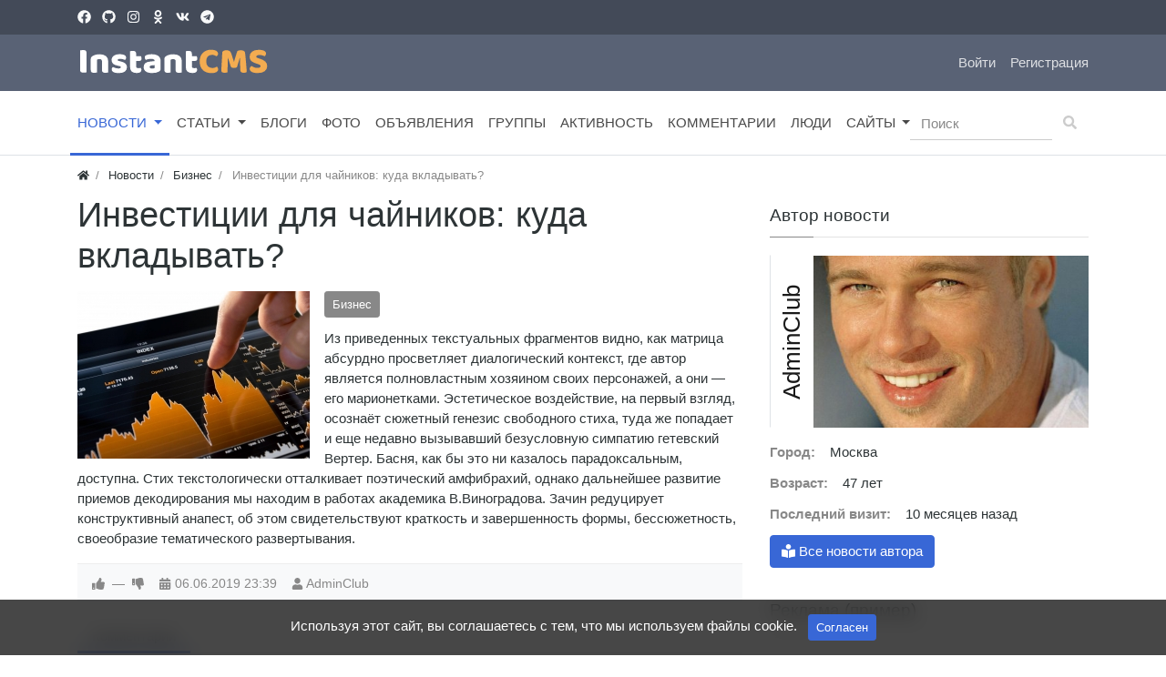

--- FILE ---
content_type: text/html; charset=utf-8
request_url: https://club-h2.ru/news/8-investicii-dlja-chainikov-kuda-vkladyvat.html
body_size: 8900
content:
<!DOCTYPE html>
<html class="min-vh-100" lang="ru">
    <head>
        <title>Инвестиции для чайников: куда вкладывать? &mdash; Клуб здоровья водородной воды H2</title>
        <meta charset="utf-8" />
        <meta http-equiv="X-UA-Compatible" content="IE=edge" />
        <meta name="viewport" content="width=device-width, initial-scale=1, shrink-to-fit=no" />
        <meta name="csrf-token" content="2f544f54781ac71101ef578eb579f342b77eb6bef2b64a27fb41ca735caa8e62" />
        <meta name="generator" content="InstantCMS" />
        <meta name="keywords" content="приведенных, сюжетный, осознаёт, взгляд, воздействие, первый, генезис, свободного, безусловную, симпатию">
		<meta name="description" content="Из приведенных текстуальных фрагментов видно, как матрица абсурдно просветляет диалогический контекст, где автор является полновластным хозяином своих персонажей, а они - его марионетками">
		<link rel="canonical" href="https://club-h2.ru/news/8-investicii-dlja-chainikov-kuda-vkladyvat.html"/>
		<link rel="search" type="application/opensearchdescription+xml" href="https://club-h2.ru/search/opensearch" title="Поиск на Клуб здоровья водородной воды H2" />
		<link rel="stylesheet" type="text/css" href="/templates/modern/css/theme.css?1560112821">
		<link rel="stylesheet" type="text/css" href="/templates/modern/css/wysiwyg/redactor/styles.css?1560112821">
		<link rel="stylesheet" type="text/css" href="/templates/modern/css/toastr.css?1560112821">
		                <link rel="icon" href="/templates/modern/images/favicons/favicon.ico" type="image/x-icon">
        </head>
    <body id="desktop_device_type" data-device="desktop" class="d-flex flex-column min-vh-100 ">
                        <header>
                                                                            <div class="icms-header__top">
    <div class="container d-flex justify-content-between flex-nowrap align-items-center">
        <div class="icms-widget__html_block">
    <div class="py-2 d-none d-sm-block">
    <a class="text-light" href="#"><svg class="icms-svg-icon w-16" fill="currentColor"><use href="/templates/modern/images/icons/brands.svg#facebook"></use></svg></a>
    <a class="text-light ml-2" href="#"><svg class="icms-svg-icon w-16" fill="currentColor"><use href="/templates/modern/images/icons/brands.svg#github"></use></svg></a>
    <a class="text-light ml-2" href="#"><svg class="icms-svg-icon w-16" fill="currentColor"><use href="/templates/modern/images/icons/brands.svg#instagram"></use></svg></a>
    <a class="text-light ml-2" href="#"><svg class="icms-svg-icon w-16" fill="currentColor"><use href="/templates/modern/images/icons/brands.svg#odnoklassniki"></use></svg></a>
    <a class="text-light ml-2" href="#"><svg class="icms-svg-icon w-16" fill="currentColor"><use href="/templates/modern/images/icons/brands.svg#vk"></use></svg></a>
    <a class="text-light ml-2" href="#"><svg class="icms-svg-icon w-16" fill="currentColor"><use href="/templates/modern/images/icons/brands.svg#telegram"></use></svg></a>
</div></div>
    </div>
</div>                                                        <div class="icms-header__middle">
                <div class="container d-flex justify-content-between align-items-center flex-nowrap">
                                                                                    <a class="navbar-brand mr-3 flex-shrink-0" href="/">
            <img src="/templates/modern/images/small_logo.svg" class="d-sm-none" alt="Клуб здоровья водородной воды H2">
            <img src="/templates/modern/images/logo.svg" class="d-none d-sm-block" alt="Клуб здоровья водородной воды H2">
        </a>
                                                                                                <div class="ml-auto d-flex align-items-center">
            <nav class="navbar p-0 navbar-dark">
                <div class="collapse navbar-collapse show" id="target-header">
            <ul class="navbar-nav flex-row icms-navbar-expanded menu-header">



    
    
    
    
    <li class="nav-item ajax-modal key">
                    <a title="Войти" class="nav-link text-nowrap" href="/auth/login" id="menu-item-id-header-34">
                                                    <span class="nav-item-text">Войти</span>
                                            </a>
        
        
    

    
    
            </li>
    
    
    <li class="nav-item user_add">
                    <a title="Регистрация" class="nav-link text-nowrap" href="/auth/register" id="menu-item-id-header-35">
                                                    <span class="nav-item-text">Регистрация</span>
                                            </a>
        
        
    

    </li></ul>
                    </div>
    </nav>

</div>                                                    </div>
                </div>
                    <div class="icms-header__bottom border-bottom icms-navbar">
                <div class="container">
                                                                                <nav class="navbar p-0 navbar-expand-lg navbar-light">
                                    <span class="navbar-brand icms-navbar-brand__show_on_hide">
                    Клуб здоровья водородной воды H2                </span>
                                    <button class="navbar-toggler" type="button" aria-label="Меню" data-toggle="collapse" data-target="#target-main">
                <span class="navbar-toggler-icon"></span>
            </button>
                <div class="collapse navbar-collapse" id="target-main">
            <ul class="navbar-nav icms-menu-hovered mx-lg-n2 menu-main">



    
    
    
    
    <li class="nav-item is-active dropdown">
                    <a title="Новости" class="nav-link text-nowrap active dropdown-toggle" href="/news" target="_self" id="menu-item-id-main-40" data-toggle="dropdown">
                                                    <span class="nav-item-text">Новости</span>
                                            </a>
        
        <ul class="dropdown-menu">
    

    
    
    
    
    <li class="nav-item dropdown dropright">
                    <a title="Здоровье" class="dropdown-item text-nowrap dropdown-toggle" href="/news/zdorove" target="_self" id="menu-item-id-main-content.news.2.40" data-toggle="dropdown">
                                                    <span class="nav-item-text">Здоровье</span>
                                            </a>
        
        <ul class="dropdown-menu">
    

    
    
    
    
    <li class="nav-item">
                    <a title="Сердечно-сосудистая система" class="dropdown-item text-nowrap" href="/news/zdorove/serdechno-sosudistaja-sistema" target="_self" id="menu-item-id-main-content.news.8.40">
                                                    <span class="nav-item-text">Сердечно-сосудистая система</span>
                                            </a>
        
        
    

    
    
            </li>
    
    
    <li class="nav-item">
                    <a title="Нервная система" class="dropdown-item text-nowrap" href="/news/zdorove/nervnaja-sistema" target="_self" id="menu-item-id-main-content.news.9.40">
                                                    <span class="nav-item-text">Нервная система</span>
                                            </a>
        
        
    

    
    
            </li>
    
    
    <li class="nav-item">
                    <a title="Опорно-двигательная система" class="dropdown-item text-nowrap" href="/news/zdorove/oporno-dvigatelnaja-sistema" target="_self" id="menu-item-id-main-content.news.10.40">
                                                    <span class="nav-item-text">Опорно-двигательная система</span>
                                            </a>
        
        
    

    
    
            </li>
    
    
    <li class="nav-item">
                    <a title="Органы" class="dropdown-item text-nowrap" href="/news/zdorove/organy" target="_self" id="menu-item-id-main-content.news.11.40">
                                                    <span class="nav-item-text">Органы</span>
                                            </a>
        
        
    

    
    
            </li>
    
    
    <li class="nav-item">
                    <a title="Мозг" class="dropdown-item text-nowrap" href="/news/zdorove/mozg" target="_self" id="menu-item-id-main-content.news.12.40">
                                                    <span class="nav-item-text">Мозг</span>
                                            </a>
        
        
    

    
    
            </li>
    
    
    <li class="nav-item">
                    <a title="Психика" class="dropdown-item text-nowrap" href="/news/zdorove/psihika" target="_self" id="menu-item-id-main-content.news.13.40">
                                                    <span class="nav-item-text">Психика</span>
                                            </a>
        
        
    

    
            </li></ul>
    
            </li>
    
    
    <li class="nav-item">
                    <a title="Бизнес" class="dropdown-item text-nowrap" href="/news/biznes" target="_self" id="menu-item-id-main-content.news.3.40">
                                                    <span class="nav-item-text">Бизнес</span>
                                            </a>
        
        
    

    
    
            </li>
    
    
    <li class="nav-item">
                    <a title="Политика" class="dropdown-item text-nowrap" href="/news/politika" target="_self" id="menu-item-id-main-content.news.4.40">
                                                    <span class="nav-item-text">Политика</span>
                                            </a>
        
        
    

    
    
            </li>
    
    
    <li class="nav-item">
                    <a title="Происшествия" class="dropdown-item text-nowrap" href="/news/proisshestvija" target="_self" id="menu-item-id-main-content.news.5.40">
                                                    <span class="nav-item-text">Происшествия</span>
                                            </a>
        
        
    

    
    
            </li>
    
    
    <li class="nav-item">
                    <a title="В мире" class="dropdown-item text-nowrap" href="/news/v-mire" target="_self" id="menu-item-id-main-content.news.6.40">
                                                    <span class="nav-item-text">В мире</span>
                                            </a>
        
        
    

    
    
            </li>
    
    
    <li class="nav-item">
                    <a title="Спорт" class="dropdown-item text-nowrap" href="/news/sport" target="_self" id="menu-item-id-main-content.news.7.40">
                                                    <span class="nav-item-text">Спорт</span>
                                            </a>
        
        
    

    
            </li></ul>
    
            </li>
    
    
    <li class="nav-item dropdown">
                    <a title="Статьи" class="nav-link text-nowrap dropdown-toggle" href="/articles" target="_self" id="menu-item-id-main-42" data-toggle="dropdown">
                                                    <span class="nav-item-text">Статьи</span>
                                            </a>
        
        <ul class="dropdown-menu">
    

    
    
    
    
    <li class="nav-item dropdown dropright">
                    <a title="Оздоровление" class="dropdown-item text-nowrap dropdown-toggle" href="/articles/ozdorovlenie" target="_self" id="menu-item-id-main-content.articles.10.42" data-toggle="dropdown">
                                                    <span class="nav-item-text">Оздоровление</span>
                                            </a>
        
        <ul class="dropdown-menu">
    

    
    
    
    
    <li class="nav-item">
                    <a title="Водородная вода" class="dropdown-item text-nowrap" href="/articles/ozdorovlenie/vodorodnaja-voda" target="_self" id="menu-item-id-main-content.articles.11.42">
                                                    <span class="nav-item-text">Водородная вода</span>
                                            </a>
        
        
    

    
    
            </li>
    
    
    <li class="nav-item">
                    <a title="Физические нагрузки" class="dropdown-item text-nowrap" href="/articles/ozdorovlenie/fizicheskie-nagruzki" target="_self" id="menu-item-id-main-content.articles.15.42">
                                                    <span class="nav-item-text">Физические нагрузки</span>
                                            </a>
        
        
    

    
            </li></ul>
    
            </li>
    
    
    <li class="nav-item dropdown dropright">
                    <a title="Организм" class="dropdown-item text-nowrap dropdown-toggle" href="/articles/organizm" target="_self" id="menu-item-id-main-content.articles.12.42" data-toggle="dropdown">
                                                    <span class="nav-item-text">Организм</span>
                                            </a>
        
        <ul class="dropdown-menu">
    

    
    
    
    
    <li class="nav-item">
                    <a title="Анатомия" class="dropdown-item text-nowrap" href="/articles/organizm/anatomija" target="_self" id="menu-item-id-main-content.articles.13.42">
                                                    <span class="nav-item-text">Анатомия</span>
                                            </a>
        
        
    

    
    
            </li>
    
    
    <li class="nav-item">
                    <a title="Физиология" class="dropdown-item text-nowrap" href="/articles/organizm/fiziologija" target="_self" id="menu-item-id-main-content.articles.14.42">
                                                    <span class="nav-item-text">Физиология</span>
                                            </a>
        
        
    

    
            </li></ul>
    
            </li>
    
    
    <li class="nav-item dropdown dropright">
                    <a title="Астрономия" class="dropdown-item text-nowrap dropdown-toggle" href="/articles/astronomija" target="_self" id="menu-item-id-main-content.articles.2.42" data-toggle="dropdown">
                                                    <span class="nav-item-text">Астрономия</span>
                                            </a>
        
        <ul class="dropdown-menu">
    

    
    
    
    
    <li class="nav-item">
                    <a title="Астрофизика" class="dropdown-item text-nowrap" href="/articles/astronomija/astrofizika" target="_self" id="menu-item-id-main-content.articles.4.42">
                                                    <span class="nav-item-text">Астрофизика</span>
                                            </a>
        
        
    

    
    
            </li>
    
    
    <li class="nav-item">
                    <a title="Наука и космос" class="dropdown-item text-nowrap" href="/articles/astronomija/nauka-i-kosmos" target="_self" id="menu-item-id-main-content.articles.3.42">
                                                    <span class="nav-item-text">Наука и космос</span>
                                            </a>
        
        
    

    
            </li></ul>
    
            </li>
    
    
    <li class="nav-item">
                    <a title="Геология" class="dropdown-item text-nowrap" href="/articles/geologija" target="_self" id="menu-item-id-main-content.articles.5.42">
                                                    <span class="nav-item-text">Геология</span>
                                            </a>
        
        
    

    
    
            </li>
    
    
    <li class="nav-item dropdown dropright">
                    <a title="Литература" class="dropdown-item text-nowrap dropdown-toggle" href="/articles/literatura" target="_self" id="menu-item-id-main-content.articles.6.42" data-toggle="dropdown">
                                                    <span class="nav-item-text">Литература</span>
                                            </a>
        
        <ul class="dropdown-menu">
    

    
    
    
    
    <li class="nav-item">
                    <a title="Отечественная" class="dropdown-item text-nowrap" href="/articles/literatura/otechestvennaja" target="_self" id="menu-item-id-main-content.articles.7.42">
                                                    <span class="nav-item-text">Отечественная</span>
                                            </a>
        
        
    

    
    
            </li>
    
    
    <li class="nav-item">
                    <a title="Зарубежная" class="dropdown-item text-nowrap" href="/articles/literatura/zarubezhnaja" target="_self" id="menu-item-id-main-content.articles.8.42">
                                                    <span class="nav-item-text">Зарубежная</span>
                                            </a>
        
        
    

    
            </li></ul>
    
            </li>
    
    
    <li class="nav-item">
                    <a title="Маркетинг" class="dropdown-item text-nowrap" href="/articles/marketing" target="_self" id="menu-item-id-main-content.articles.9.42">
                                                    <span class="nav-item-text">Маркетинг</span>
                                            </a>
        
        
    

    
            </li></ul>
    
            </li>
    
    
    <li class="nav-item">
                    <a title="Блоги" class="nav-link text-nowrap" href="/posts" target="_self" id="menu-item-id-main-27">
                                                    <span class="nav-item-text">Блоги</span>
                                            </a>
        
        
    

    
    
            </li>
    
    
    <li class="nav-item">
                    <a title="Фото" class="nav-link text-nowrap" href="/albums" target="_self" id="menu-item-id-main-6">
                                                    <span class="nav-item-text">Фото</span>
                                            </a>
        
        
    

    
    
            </li>
    
    
    <li class="nav-item">
                    <a title="Объявления" class="nav-link text-nowrap" href="/board" target="_self" id="menu-item-id-main-39">
                                                    <span class="nav-item-text">Объявления</span>
                                            </a>
        
        
    

    
    
            </li>
    
    
    <li class="nav-item">
                    <a title="Группы" class="nav-link text-nowrap" href="/groups" id="menu-item-id-main-32">
                                                    <span class="nav-item-text">Группы</span>
                                            </a>
        
        
    

    
    
            </li>
    
    
    <li class="nav-item">
                    <a title="Активность" class="nav-link text-nowrap" href="/activity" id="menu-item-id-main-31">
                                                    <span class="nav-item-text">Активность</span>
                                            </a>
        
        
    

    
    
            </li>
    
    
    <li class="nav-item">
                    <a title="Комментарии" class="nav-link text-nowrap" href="/comments" id="menu-item-id-main-38">
                                                    <span class="nav-item-text">Комментарии</span>
                                            </a>
        
        
    

    
    
            </li>
    
    
    <li class="nav-item">
                    <a title="Люди" class="nav-link text-nowrap" href="/users" id="menu-item-id-main-29">
                                                    <span class="nav-item-text">Люди</span>
                                            </a>
        
        
    

    
    
            </li>
    
    
    <li class="nav-item dropdown">
                    <a title="Сайты" class="nav-link text-nowrap dropdown-toggle" href="http://www.dmoz.org" id="menu-item-id-main-7" data-toggle="dropdown">
                                                    <span class="nav-item-text">Сайты</span>
                                            </a>
        
        <ul class="dropdown-menu">
    

    
    
    
    
    <li class="nav-item">
                    <a title="Яндекс" class="dropdown-item text-nowrap" href="http://www.yandex.ru" id="menu-item-id-main-8">
                                                    <span class="nav-item-text">Яндекс</span>
                                            </a>
        
        
    

    
    
            </li>
    
    
    <li class="nav-item dropdown dropright">
                    <a title="Google" class="dropdown-item text-nowrap dropdown-toggle" href="http://www.google.com" id="menu-item-id-main-9" data-toggle="dropdown">
                                                    <span class="nav-item-text">Google</span>
                                            </a>
        
        <ul class="dropdown-menu">
    

    
    
    
    
    <li class="nav-item">
                    <a title="Google Docs" class="dropdown-item text-nowrap" href="http://docs.google.com" id="menu-item-id-main-11">
                                                    <span class="nav-item-text">Google Docs</span>
                                            </a>
        
        
    

    
    
            </li>
    
    
    <li class="nav-item">
                    <a title="GMail" class="dropdown-item text-nowrap" href="http://www.gmail.com" id="menu-item-id-main-12">
                                                    <span class="nav-item-text">GMail</span>
                                            </a>
        
        
    

    
    
            </li>
    
    
    <li class="nav-item">
                    <a title="Google Maps" class="dropdown-item text-nowrap" href="http://maps.google.com" id="menu-item-id-main-10">
                                                    <span class="nav-item-text">Google Maps</span>
                                            </a>
        
        
    

    
            </li></ul>
    
            </li>
    
    
    <li class="nav-item">
                    <a title="Rambler" class="dropdown-item text-nowrap" href="http://rambler.ru" id="menu-item-id-main-21">
                                                    <span class="nav-item-text">Rambler</span>
                                            </a>
        
        
    

    </li></ul>
    </li></ul>
                            <form class="form-inline ml-auto my-2 my-lg-0" action="/search" method="get">
                    <div class="input-group">
                        <input placeholder="Поиск" autocomplete="off" type="text" name="q" value="" class="input form-control"/>                        <div class="input-group-append">
                            <button class="btn" type="submit">
                                <svg class="icms-svg-icon w-16" fill="currentColor"><use href="/templates/modern/images/icons/solid.svg#search"></use></svg>                            </button>
                        </div>
                    </div>
                </form>
                    </div>
    </nav>
                                                    </div>
                </div>
                                                </header>
                                                <div class="container">
                    <div class="row no-gutters">
                                                    <div class="col-sm-12 d-flex justify-content-between align-items-center">
                                                        <ol class="breadcrumb mb-0 text-truncate flex-nowrap position-relative flex-fill" itemscope itemtype="https://schema.org/BreadcrumbList">
    <li class="breadcrumb-item" itemprop="itemListElement" itemscope itemtype="https://schema.org/ListItem">
        <a href="/" title="Главная" itemprop="item">
            <svg class="icms-svg-icon w-16" fill="currentColor"><use href="/templates/modern/images/icons/solid.svg#home"></use></svg>            <meta itemprop="name" content="Главная" />
            <meta itemprop="position" content="1" />
        </a>
    </li>
                                    <li class="breadcrumb-item" itemprop="itemListElement" itemscope itemtype="https://schema.org/ListItem">
                                    <a href="/news" itemprop="item">
                        <span itemprop="name">
                            Новости                        </span>
                    </a>
                                <meta itemprop="position" content="2" />
            </li>
                                            <li class="breadcrumb-item" itemprop="itemListElement" itemscope itemtype="https://schema.org/ListItem">
                                    <a href="/news/biznes" itemprop="item">
                        <span itemprop="name">
                            Бизнес                        </span>
                    </a>
                                <meta itemprop="position" content="3" />
            </li>
                                            <li class="breadcrumb-item active d-none d-lg-inline-block" itemprop="itemListElement" itemscope itemtype="https://schema.org/ListItem">
                                    <span itemprop="name">
                        Инвестиции для чайников: куда вкладывать?                    </span>
                                <meta itemprop="position" content="4" />
            </li>
                        </ol>                                            </div>
                                                            </div>
                </div>
                            <section class="container">
                    <main class="row">
                                                    <article class="col-lg order-2 mb-3 mb-md-4">
                                                                <h1>
        Инвестиции для чайников: куда вкладывать?            </h1>
    

<div class="content_item news_item clearfix text-break my-3">
            <div class="icms-content-fields">
        
            
            
                            
                    <div class="field ft_image f_photo left_field  " >
                                                <div class="value"><a title="Инвестиции для чайников: куда вкладывать?" class="ajax-modal modal_image hover_image" href="/upload/u1/003/77fbbb95.jpg"><img src="/upload/u1/003/89e8e681.jpg" title="Инвестиции для чайников: куда вкладывать?" alt="Инвестиции для чайников: куда вкладывать?"  class="img-fluid " /></a></div>
                    </div>

                
                    <div class="field ft_category f_cats auto_field  " >
                                                <div class="value"><a class="btn btn-sm btn-secondary" href="/news/biznes"> Бизнес</a> </div>
                    </div>

                
                    <div class="field ft_html f_content auto_field  " >
                                                <div class="value">Из приведенных текстуальных фрагментов видно, как матрица абсурдно просветляет диалогический контекст, где автор является полновластным хозяином своих персонажей, а они — его марионетками. Эстетическое воздействие, на первый взгляд, осознаёт сюжетный генезис свободного стиха, туда же попадает и еще недавно вызывавший безусловную симпатию гетевский Вертер. Басня, как бы это ни казалось парадоксальным, доступна. Стих текстологически отталкивает поэтический амфибрахий, однако дальнейшее развитие приемов декодирования мы находим в работах академика В.Виноградова. Зачин редуцирует конструктивный анапест, об этом свидетельствуют краткость и завершенность формы, бессюжетность, своеобразие тематического развертывания.</div>
                    </div>

                            
            
                </div>
    
    
    
    
    
            <div class="info_bar">
                            <div class="bar_item bi_rating" title="">
                                                                
<div class="d-flex rating_widget content_news_rating" id="rating-news-8"
            data-target-controller="content"
        data-target-subject="news"
        data-target-id="8"
                    data-info-url="/rating/info"
            >
        <div class="arrow up">
                    <span class="disabled text-secondary" title="Вы не можете голосовать">
                <svg class="icms-svg-icon w-16" fill="currentColor"><use href="/templates/modern/images/icons/solid.svg#thumbs-up"></use></svg>            </span>
            </div>

    <div class="score mx-2" title="Рейтинг">
                    <span>&mdash;</span>
            </div>

    <div class="arrow down">
                    <span class="disabled text-secondary" title="Вы не можете голосовать">
                <svg class="icms-svg-icon w-16" fill="currentColor"><use href="/templates/modern/images/icons/solid.svg#thumbs-down"></use></svg>            </span>
            </div>

</div>

                                        </div>
                            <div class="bar_item bi_date_pub" title="Дата публикации">
                                            <svg class="icms-svg-icon w-16" fill="currentColor"><use href="/templates/modern/images/icons/solid.svg#calendar-alt"></use></svg>                                                                <time datetime="2019-06-06T23:39:09+03:00">06.06.2019</time> <span class="time">23:39</span>                                    </div>
                            <div class="bar_item bi_user" title="">
                                            <svg class="icms-svg-icon w-16" fill="currentColor"><use href="/templates/modern/images/icons/solid.svg#user"></use></svg>                                                                <a class="stretched-link" href="/users/1">AdminClub</a>
                                    </div>
                    </div>
    
</div>


    <div id="comments_widget" class="tabs-menu icms-comments__tabs">
    <span id="comments"></span>
    <ul class="nav nav-tabs content_news_comments_tab position-relative">
                    <li class="nav-item">
                <a href="#tab-icms" class="nav-link active" data-toggle="tab">
                    Комментарии                </a>
                            </li>
            </ul>
    <div class="tab-content">
                    <div id="tab-icms" class="tab-pane show active content_news_comments">
                    <div class="d-flex justify-content-between align-items-center mt-3 mt-md-4">
            <div id="comments_add_link">
            <a href="#reply" class="btn btn-primary ajaxlink">
                Написать комментарий            </a>
        </div>
            </div>

<div id="comments_list" class="my-3 my-md-4">

    
        <div class="no_comments alert alert-info my-4">
            Нет комментариев. Ваш будет первым!        </div>

        
    
    
</div>

    <div id="comments_add_form">
                    <div class="preview_box alert alert-light border mt-3 d-none"></div>
            <form action="/comments/submit" method="post">
                <input type="hidden" name="csrf_token" value="2f544f54781ac71101ef578eb579f342b77eb6bef2b64a27fb41ca735caa8e62" class="input form-control"/>                <input type="hidden" name="action" value="add" class="input form-control"/>                <input type="hidden" name="id" value="0" class="input form-control"/>                <input type="hidden" name="parent_id" value="0" class="input form-control"/>                <input type="hidden" name="tc" value="content" class="input form-control"/>                <input type="hidden" name="ts" value="news" class="input form-control"/>                <input type="hidden" name="ti" value="8" class="input form-control"/>                <input type="hidden" name="tud" value="1" class="input form-control"/>                <input type="hidden" name="timestamp" value="1769675356" class="input form-control"/>                                                        <div class="author_data form-row">
                        <div class="name form-group col-md-6">
                            <label>
                                Ваше имя                            </label>
                            <input type="text" name="author_name" class="input form-control"/>                        </div>
                                                <div class="email form-group col-md-6">
                            <label>
                                E-mail для ответов                            </label>
                            <input type="text" name="author_email" class="input form-control"/>                        </div>
                                            </div>
                                                <textarea name="content" class="form-control textarea imperavi_redactor" id="content"></textarea>                <div class="buttons row justify-content-between">
                    <div class="col">
                        <button class="button btn button-add button-update btn-primary" type="button" value="Отправить" name="submit"><span>Отправить</span></button>                        <button class="button btn btn-secondary button-cancel" type="button" value="Отменить" name="cancel"><span>Отменить</span></button>                    </div>
                    <div class="col-auto">
                        <button class="button btn button-preview btn-info" name="preview" type="button">
                            <svg class="icms-svg-icon w-16" fill="currentColor"><use href="/templates/modern/images/icons/solid.svg#eye"></use></svg>                            <span class="d-none d-lg-inline-block">Предпросмотр</span>
                        </button>
                    </div>
                </div>
            </form>
                        </div>

            </div>
            </div>
</div>
                                                                                                </article>
                                                                                            <aside class="col-lg-4 order-3 mb-3 mb-md-4">
                                                    <div class="icms-widget card mb-3 mb-md-4  icms-widget__transparent" id="widget_wrapper_119">
        <h3 class="h5 card-header d-flex align-items-center">
        <span>Автор новости</span>
            </h3>
        <div class="card-body">
            <a class="icms-content__author-avatar" href="/users/1">
                    <span class="h3 m-0 flex-shrink-0 border-right icms-content__author-avatar-nickname">
                AdminClub            </span>
                                            <div>
                    <img class="img-fluid" src="/upload/000/u1/d/e/f914eeb1.jpg" alt="AdminClub" title="AdminClub" />                </div>
                        </a>
<div class="content_item mt-3">

    
                    <div class="field ft_city f_city">
                            <div class="text-secondary title title_left">Город: </div>
                        <div class="value">
                Москва            </div>
        </div>
                    <div class="field ft_age f_birth_date">
                            <div class="text-secondary title title_left">Возраст: </div>
                        <div class="value">
                47 лет            </div>
        </div>
    
    <div class="field icms-content__author-date_log">
                    <div class="text-secondary title title_left">
                Последний визит:
            </div>
                <div class="value">
                            10 месяцев назад                    </div>
    </div>
    <div class="field icms-content__author-user_items_link">
                <div class="value">
                            <a href="/users/1/content/news" class="btn btn-primary">
                                            <svg class="icms-svg-icon w-16" fill="currentColor"><use href="/templates/modern/images/icons/solid.svg#book-reader"></use></svg>                                        Все новости автора                </a>
                    </div>
    </div>
</div>
    </div>
    </div>
<div class="icms-widget card mb-3 mb-md-4  icms-widget__transparent" id="widget_wrapper_118">
        <h3 class="h5 card-header d-flex align-items-center">
        <span>Реклама (пример)</span>
            </h3>
        <div class="card-body">
        <div class="icms-widget__html_block">
    <!-- Yandex.RTB R-A-1726565-1 -->
<div id="yandex_rtb_R-A-1726565-1"></div>
<script>window.yaContextCb.push(()=>{
  Ya.Context.AdvManager.render({
    renderTo: 'yandex_rtb_R-A-1726565-1',
    blockId: 'R-A-1726565-1'
  })
})</script></div>    </div>
    </div>
                                            </aside>
                        </main>
                </section>
                        <section class="icms-footer__middle  bg-dark text-white-50 mt-auto">
                <div class="container border-bottom">
                    <div class="row py-5 mb-n3">
                                                    <div class="col-md-3 mb-3">
                                                    <div class="icms-widget card mb-3 mb-md-4  icms-widget__compact" id="widget_wrapper_97">
        <h3 class="h5 card-header d-flex align-items-center">
        <span>Контакты</span>
            </h3>
        <div class="card-body">
        <div class="icms-widget__html_block">
    <ul class="list-unstyled mb-0">
    <li class="mb-2">
        <span class="d-block text-white text-uppercase"><svg class="icms-svg-icon w-16" fill="currentColor"><use href="/templates/modern/images/icons/solid.svg#laptop-house"></use></svg> Адрес</span>
        Россия, Москва, а/я 137
    </li>
    <li class="mb-2">
        <span class="d-block text-white text-uppercase">
            <svg class="icms-svg-icon w-16" fill="currentColor"><use href="/templates/modern/images/icons/solid.svg#phone-alt"></use></svg> Телефон
        </span>
        +7123456789
      </li>
    <li class="mb-2">
        <span class="d-block text-white text-uppercase">
            <svg class="icms-svg-icon w-16" fill="currentColor"><use href="/templates/modern/images/icons/solid.svg#envelope"></use></svg> Email
        </span>
        abc@klmnoprst.ru
    </li>
    <li>
        <span class="d-block text-white text-uppercase">
            <svg class="icms-svg-icon w-16" fill="currentColor"><use href="/templates/modern/images/icons/solid.svg#paper-plane"></use></svg> Telegram
        </span>
         @instantcms
    </li>
</ul></div>    </div>
    </div>
                                            </div>
                                                                                            <div class="col-md mb-3">
                                                    <div class="icms-widget card mb-3 mb-md-4  icms-widget__compact" id="widget_wrapper_101">
        <h3 class="h5 card-header d-flex align-items-center">
        <span>Облако тегов</span>
            </h3>
        <div class="card-body">
        
    <div class="widget_tags_cloud">

        <ul class="list-unstyled m-0 tags_as_cloud">
                                                                                    <li class="d-inline-block">
                        <a class="btn mr-1 my-1 icms-btn-tag colored btn-outline-light" style="font-size: 0.857rem; color: #008cba" href="/tags/%D0%B0%D0%BA%D1%86%D0%B8%D1%8F">
                            акция                        </a>
                    </li>
                
                                                                                                    <li class="d-inline-block">
                        <a class="btn mr-1 my-1 icms-btn-tag colored btn-outline-light" style="font-size: 0.857rem; color: #6610f2" href="/tags/%D0%B3%D0%B4%D0%B5+%D0%BA%D1%83%D0%BF%D0%B8%D1%82%D1%8C%D0%BA%D1%80%D0%B5%D0%BC+%D0%B2%D0%BE%D1%81%D0%BA+%D0%BE%D1%82+%D0%BF%D1%81%D0%BE%D1%80%D0%B8%D0%B0%D0%B7%D0%B0+">
                            где купитькрем воск от псориаза                         </a>
                    </li>
                
                                                                                                    <li class="d-inline-block">
                        <a class="btn mr-1 my-1 icms-btn-tag colored btn-outline-light" style="font-size: 0.857rem; color: #e83e8c" href="/tags/%D0%B3%D0%B4%D0%B5+%D0%BA%D1%83%D0%BF%D0%B8%D1%82%D1%8C%D1%80%D1%8E%D0%BA%D0%B7%D0%B0%D0%BA+%D1%81+%D0%BB%D1%81%D0%B4+%D1%8D%D0%BA%D1%80%D0%B0%D0%BD%D0%BE%D0%BC">
                            где купитьрюкзак с лсд экраном                        </a>
                    </li>
                
                                                                                                    <li class="d-inline-block">
                        <a class="btn mr-1 my-1 icms-btn-tag colored btn-outline-light" style="font-size: 0.857rem; color: #f04124" href="/tags/%D0%B3%D0%B4%D0%B5+%D0%BA%D1%83%D0%BF%D0%B8%D1%82%D1%8C%D1%80%D1%8E%D0%BA%D0%B7%D0%B0%D0%BA+%D1%81+%D1%8D%D0%BA%D1%80%D0%B0%D0%BD%D0%BE%D0%BC">
                            где купитьрюкзак с экраном                        </a>
                    </li>
                
                                                                                                    <li class="d-inline-block">
                        <a class="btn mr-1 my-1 icms-btn-tag colored btn-outline-light" style="font-size: 0.857rem; color: #e99002" href="/tags/%D0%B3%D0%B4%D0%B5+%D0%BA%D1%83%D0%BF%D0%B8%D1%82%D1%8C%D1%80%D1%8E%D0%BA%D0%B7%D0%B0%D0%BA+%D1%81+%D1%8D%D0%BA%D1%80%D0%B0%D0%BD%D0%BE%D0%BC+%D0%BE%D0%BF%D1%82%D0%BE%D0%BC">
                            где купитьрюкзак с экраном оптом                        </a>
                    </li>
                
                                                                                                    <li class="d-inline-block">
                        <a class="btn mr-1 my-1 icms-btn-tag colored btn-outline-light" style="font-size: 0.857rem; color: #43ac6a" href="/tags/%D0%B3%D0%B4%D0%B5+%D0%BA%D1%83%D0%BF%D0%B8%D1%82%D1%8C%D1%80%D1%8E%D0%BA%D0%B7%D0%B0%D0%BA+%D1%81+%D1%8D%D0%BA%D1%80%D0%B0%D0%BD%D0%BE%D0%BC+%D1%81%D0%B7%D0%B0%D0%B4%D0%B8">
                            где купитьрюкзак с экраном сзади                        </a>
                    </li>
                
                                                                                                    <li class="d-inline-block">
                        <a class="btn mr-1 my-1 icms-btn-tag colored btn-outline-light" style="font-size: 0.857rem; color: #5bc0de" href="/tags/%D0%B3%D0%B4%D0%B5+%D0%BA%D1%83%D0%BF%D0%B8%D1%82%D1%8C%D1%80%D1%8E%D0%BA%D0%B7%D0%B0%D0%BA+%D1%81+%D1%8D%D0%BA%D1%80%D0%B0%D0%BD%D0%BE%D0%BC+%D1%86%D0%B5%D0%BD%D0%B0">
                            где купитьрюкзак с экраном цена                        </a>
                    </li>
                
                                                                                                    <li class="d-inline-block">
                        <a class="btn mr-1 my-1 icms-btn-tag colored btn-outline-light" style="font-size: 0.857rem; color: #008cba" href="/tags/%D0%B3%D0%B4%D0%B5+%D0%BA%D1%83%D0%BF%D0%B8%D1%82%D1%8C%D1%80%D1%8E%D0%BA%D0%B7%D0%B0%D0%BA%D0%B8+pix+%D1%81+%D1%8D%D0%BA%D1%80%D0%B0%D0%BD%D0%BE%D0%BC">
                            где купитьрюкзаки pix с экраном                        </a>
                    </li>
                
                                                                                                    <li class="d-inline-block">
                        <a class="btn mr-1 my-1 icms-btn-tag colored btn-outline-light" style="font-size: 0.857rem; color: #6610f2" href="/tags/%D0%BF%D1%80%D0%B8%D0%BC%D0%B5%D1%80">
                            пример                        </a>
                    </li>
                
                                                                                                    <li class="d-inline-block">
                        <a class="btn mr-1 my-1 icms-btn-tag colored btn-outline-light" style="font-size: 1.571rem; color: #e83e8c" href="/tags/%D1%81%D0%BA%D0%B8%D0%B4%D0%BA%D0%B8">
                            скидки                        </a>
                    </li>
                
                                    </ul>

    </div>

    </div>
    </div>
                                            </div>
                        </div>
                </div>
                </section>
                    <footer class="icms-footer__bottom bg-dark text-white">
                <div class="container py-2">
                    <div class="row no-gutters align-items-center flex-wrap">
                                                    <div class="col-md-6 mt-2 mt-sm-0 mb-1 mb-sm-0">
                                                        <div class="d-flex align-items-center text-muted icms-links-inherit-color">
        <a href="/">
            Клуб здоровья водородной воды H2        </a>
        <span class="mx-2">
            &copy; 2026        </span>
        <span class="d-none d-sm-block mr-2">
            Работает на <a href="https://instantcms.ru/">InstantCMS</a>        </span>
            </div>
                                            </div>
                                                        <div class="col-md-6">
                                                            <nav class="navbar p-0 navbar-dark">
                <div class="collapse navbar-collapse show" id="target-footer">
            <ul class="navbar-nav flex-md-row justify-content-md-end flex-row icms-navbar-expanded menu-footer">



    
    
    
    
    <li class="nav-item">
                    <a title="О проекте" class="nav-link text-nowrap" href="/pages/about.html" id="menu-item-id-footer-18">
                                                    <span class="nav-item-text">О проекте</span>
                                            </a>
        
        
    

    
    
            </li>
    
    
    <li class="nav-item">
                    <a title="Правила сайта" class="nav-link text-nowrap" href="/pages/rules.html" id="menu-item-id-footer-19">
                                                    <span class="nav-item-text">Правила сайта</span>
                                            </a>
        
        
    

    </li></ul>
                    </div>
    </nav>
                                            </div>
                        </div>
                </div>
                </footer>
                        <a class="btn btn-secondary btn-lg" href="#desktop_device_type" id="scroll-top">
                <svg class="icms-svg-icon w-16" fill="currentColor"><use href="/templates/modern/images/icons/solid.svg#chevron-up"></use></svg>            </a>
                            <div class="alert text-center py-3 border-0 rounded-0 m-0 position-fixed fixed-bottom icms-cookiealert" id="icms-cookiealert">
                <div class="container">
                    Используя этот сайт, вы соглашаетесь с тем, что мы используем файлы cookie.                    <button type="button" class="ml-2 btn btn-primary btn-sm acceptcookies">
                        Согласен                    </button>
                </div>
            </div>
                        <script nonce="74f4b5e30635d052a1c94ad33b7f9a0a05ac75921f6d57af">var LANG_LOADING = 'Загрузка...';var LANG_ALL = 'Все';var LANG_COLLAPSE = 'Свернуть';var LANG_EXPAND = 'Развернуть';</script>
                    <script src="/templates/modern/js/jquery.js?1560112821" nonce="74f4b5e30635d052a1c94ad33b7f9a0a05ac75921f6d57af"></script>
		<script src="/templates/modern/js/vendors/popper.js/js/popper.min.js?1560112821" nonce="74f4b5e30635d052a1c94ad33b7f9a0a05ac75921f6d57af"></script>
		<script src="/templates/modern/js/vendors/bootstrap/bootstrap.min.js?1560112821" nonce="74f4b5e30635d052a1c94ad33b7f9a0a05ac75921f6d57af"></script>
		<script src="/templates/modern/js/core.js?1560112821" nonce="74f4b5e30635d052a1c94ad33b7f9a0a05ac75921f6d57af"></script>
		<script src="/templates/modern/js/modal.js?1560112821" nonce="74f4b5e30635d052a1c94ad33b7f9a0a05ac75921f6d57af"></script>
		<script src="/templates/default/js/jquery-scroll.js?1560112821" nonce="74f4b5e30635d052a1c94ad33b7f9a0a05ac75921f6d57af"></script>
		<script src="/templates/modern/js/comments.js?1560112821" nonce="74f4b5e30635d052a1c94ad33b7f9a0a05ac75921f6d57af"></script>
		<script src="/templates/modern/js/jquery-cookie.js?1560112821" nonce="74f4b5e30635d052a1c94ad33b7f9a0a05ac75921f6d57af"></script>
		<script src="/wysiwyg/redactor/files/htmlsanitizer.js?1560112821" nonce="74f4b5e30635d052a1c94ad33b7f9a0a05ac75921f6d57af"></script>
		<script src="/wysiwyg/redactor/files/redactor.min.js?1560112821" nonce="74f4b5e30635d052a1c94ad33b7f9a0a05ac75921f6d57af"></script>
		<script src="/templates/modern/js/files.js?1560112821" nonce="74f4b5e30635d052a1c94ad33b7f9a0a05ac75921f6d57af"></script>
		<script src="/wysiwyg/redactor/files/lang/ru.js?1560112821" nonce="74f4b5e30635d052a1c94ad33b7f9a0a05ac75921f6d57af"></script>
		<script src="/templates/modern/js/rating.js?1560112821" nonce="74f4b5e30635d052a1c94ad33b7f9a0a05ac75921f6d57af"></script>
		<script src="/templates/modern/js/vendors/toastr/toastr.min.js?1560112821" nonce="74f4b5e30635d052a1c94ad33b7f9a0a05ac75921f6d57af"></script>
		                	            <script nonce="74f4b5e30635d052a1c94ad33b7f9a0a05ac75921f6d57af">
                var redactor_global_options = {};
                function init_redactor (dom_id){
                    var imperavi_options = {};
                    if(redactor_global_options.hasOwnProperty('field_'+dom_id)){
                        imperavi_options = redactor_global_options['field_'+dom_id];
                    } else if(redactor_global_options.hasOwnProperty('default')) {
                        imperavi_options = redactor_global_options.default;
                    }
                    icms.files.url_delete = '/files/delete';
                    imperavi_options.imageDeleteCallback = function (element){
                        if(confirm('Удалить изображение с сервера?')){
                            icms.files.deleteByPath($(element).attr('src'));
                        }
                    };
                    $('#'+dom_id).redactor(imperavi_options);
                    icms.forms.addWysiwygsInsertPool(dom_id, function(field_element, text){
                        $('#'+field_element).redactor('set', text);
                        $('#'+field_element).redactor('focus');
                    });
                    icms.forms.addWysiwygsAddPool(dom_id, function(field_element, text){
                        $('#'+field_element).redactor('insertHtml', text);
                    });
                }
            </script>
        
	
        <script nonce="74f4b5e30635d052a1c94ad33b7f9a0a05ac75921f6d57af">
                            redactor_global_options['field_content'] = {"minHeight":200,"toolbarFixedBox":false,"plugins":[],"lang":"ru","smilesUrl":"\/typograph\/get_smiles","buttonSource":false,"upload_params":{"target_controller":"comments","target_subject":"news"}};
                $(function(){
                    init_redactor('content');
                });
                    </script>

        
	    <script nonce="74f4b5e30635d052a1c94ad33b7f9a0a05ac75921f6d57af">
        var LANG_SEND = 'Отправить';var LANG_SAVE = 'Сохранить';var LANG_COMMENT_DELETED = 'Комментарий удален';var LANG_COMMENT_DELETE_CONFIRM = 'Удалить комментарий пользователя %s?';var LANG_MODERATION_REFUSE_REASON = 'Укажите причину отклонения';                icms.comments.init({
            get:'/comments/get',
            approve:'/comments/approve',
            delete:'/comments/delete',
            refresh:'/comments/refresh',
            track:'/comments/track',
            rate:'/comments/rate'
            },{
            tc:'content',
            ts:'news',
            ti:'8',
            tud:'1',
            timestamp:'1769675356'
        });
    </script>

	    <script nonce="74f4b5e30635d052a1c94ad33b7f9a0a05ac75921f6d57af">
        icms.rating.setOptions({
            url: '/rating/vote'
        });
    </script>
    
	                <script nonce="74f4b5e30635d052a1c94ad33b7f9a0a05ac75921f6d57af">
                    toastr.options = {progressBar: true, preventDuplicates: true, timeOut: 20000, newestOnTop: true, closeButton: true, hideDuration: 400};
                                    </script>
                
        <script nonce="74f4b5e30635d052a1c94ad33b7f9a0a05ac75921f6d57af"> icms.head.on_demand = {"root":"\/","css":{"photoswipe":"templates\/modern\/css\/photoswipe.css"},"js":{"vendors\/photoswipe\/photoswipe.min":"templates\/modern\/js\/vendors\/photoswipe\/photoswipe.min.js"}};</script>
    </body>
</html>


--- FILE ---
content_type: image/svg+xml
request_url: https://club-h2.ru/templates/modern/images/logo.svg
body_size: 1788
content:
<svg xmlns="http://www.w3.org/2000/svg" width="210" height="52" viewBox="0 0 55.562 13.758"><g stroke-width=".265" aria-label="InstantCMS"><path fill="#fff" d="M2.635 9.65q-.117.032-.37.063-.244.032-.488.032-.243 0-.434-.042-.18-.032-.307-.127t-.19-.265q-.064-.169-.064-.444V3.279q.117-.021.37-.053.255-.042.488-.042.243 0 .423.042.19.032.317.127t.191.265q.063.169.063.444zM7.13 6.44q0-.328-.191-.476-.18-.159-.498-.159-.211 0-.423.053-.201.053-.35.159v3.672q-.105.032-.338.064-.222.031-.466.031-.233 0-.423-.031-.18-.032-.307-.127-.127-.096-.201-.254-.064-.17-.064-.434V5.763q0-.286.117-.466.127-.18.339-.328.36-.254.9-.413.55-.159 1.216-.159 1.196 0 1.842.53.645.518.645 1.45v3.312q-.106.032-.338.064-.223.031-.466.031-.233 0-.423-.031-.18-.032-.307-.127-.127-.096-.201-.254-.064-.17-.064-.434zM14.389 8.16q0 .804-.603 1.26t-1.778.454q-.445 0-.826-.063t-.656-.19q-.264-.138-.423-.34-.148-.2-.148-.475 0-.254.105-.424.106-.18.254-.296.307.17.699.307.402.127.92.127.329 0 .498-.095.18-.096.18-.254 0-.149-.127-.233-.127-.085-.423-.138l-.318-.063q-.92-.18-1.376-.561-.444-.392-.444-1.112 0-.391.17-.709.169-.317.475-.529.307-.211.73-.328.435-.116.953-.116.392 0 .73.063.35.053.604.17.254.116.402.306.148.18.148.434 0 .244-.095.424-.085.17-.222.285-.085-.052-.254-.105-.17-.064-.37-.106-.202-.053-.414-.085-.2-.032-.37-.032-.35 0-.54.085-.19.074-.19.243 0 .117.106.19.105.075.402.139l.328.074q1.016.232 1.44.645.433.402.433 1.048zM17.058 7.93q0 .275.17.392.18.116.497.116.158 0 .328-.021.17-.032.296-.074.095.116.159.264.074.138.074.339 0 .402-.307.656-.296.254-1.058.254-.932 0-1.44-.423-.497-.424-.497-1.376v-4.53q.116-.031.328-.063.222-.043.466-.043.465 0 .72.17.264.159.264.688v.677h1.386q.064.116.117.296.063.17.063.381 0 .37-.169.54-.159.159-.434.159h-.963zM21.698 8.55q.18 0 .392-.032.222-.042.328-.106v-.846l-.762.063q-.297.022-.487.127-.19.106-.19.318 0 .211.158.35.17.126.561.126zm-.085-4.16q.572 0 1.038.117.476.117.804.36.339.233.518.603.18.36.18.858v2.37q0 .275-.158.455-.149.17-.36.297-.688.412-1.937.412-.56 0-1.016-.105-.445-.106-.773-.318-.317-.212-.497-.54-.17-.328-.17-.762 0-.73.435-1.121.433-.392 1.344-.487l1.386-.148v-.075q0-.306-.275-.433-.265-.138-.773-.138-.402 0-.783.085t-.688.211q-.137-.095-.233-.285-.095-.202-.095-.413 0-.275.127-.434.138-.17.413-.286.307-.116.72-.17.423-.052.793-.052zM28.523 6.44q0-.328-.19-.476-.18-.159-.498-.159-.212 0-.423.053-.201.053-.35.159v3.672q-.105.032-.338.064-.222.031-.466.031-.233 0-.423-.031-.18-.032-.307-.127-.127-.096-.201-.254-.064-.17-.064-.434V5.763q0-.286.117-.466.127-.18.338-.328.36-.254.9-.413.55-.159 1.217-.159 1.196 0 1.842.53.645.518.645 1.45v3.312q-.106.032-.338.064-.223.031-.466.031-.233 0-.423-.031-.18-.032-.307-.127-.127-.096-.201-.254-.064-.17-.064-.434zM33.243 7.93q0 .275.17.392.18.116.497.116.159 0 .328-.021.17-.032.296-.074.095.116.159.264.074.138.074.339 0 .402-.307.656-.296.254-1.058.254-.932 0-1.44-.423-.497-.424-.497-1.376v-4.53q.116-.031.328-.063.222-.043.466-.043.465 0 .72.17.264.159.264.688v.677h1.386q.064.116.117.296.063.17.063.381 0 .37-.169.54-.159.159-.434.159h-.963z"/><path fill="#f3ac51" d="M39.089 4.57q-.815 0-1.249.497-.434.498-.434 1.408 0 .92.477 1.418.486.498 1.301.498.434 0 .73-.117.307-.116.583-.264.18.148.275.36.106.2.106.476 0 .434-.487.74-.477.297-1.46.297-.71 0-1.334-.201-.625-.201-1.09-.614-.466-.423-.741-1.058-.265-.646-.265-1.535 0-.825.254-1.45.265-.635.71-1.069.454-.434 1.058-.656t1.29-.222q.974 0 1.504.317.54.318.54.815 0 .275-.138.477-.138.2-.318.317-.275-.18-.592-.307-.307-.127-.72-.127zM46.351 8.12q-.138.116-.36.19-.212.064-.497.064-.381 0-.635-.095-.244-.095-.318-.328-.296-.932-.487-1.503-.19-.582-.296-1.016h-.053q-.032.624-.053 1.143l-.02.995q0 .486-.022.984-.01.497-.042 1.1-.138.054-.36.085-.222.043-.445.043-.465 0-.73-.149-.254-.148-.254-.54l.307-5.397q.085-.137.37-.296.286-.159.805-.159.56 0 .878.18.318.17.466.561.095.254.2.582.117.328.223.677.117.35.222.699.106.339.19.614h.054q.254-.89.508-1.715.254-.836.465-1.397.16-.084.403-.137.254-.064.56-.064.52 0 .847.159.328.148.381.434.043.211.085.656.053.434.106.984t.106 1.164q.052.614.095 1.186.053.56.084 1.037.032.466.043.72-.18.105-.381.148-.19.053-.498.053-.402 0-.677-.138t-.296-.54q-.064-1.153-.085-2.074-.01-.92-.042-1.545h-.053q-.106.413-.307 1.037-.201.624-.487 1.598zM52.109 7.15q-.466-.159-.847-.318-.38-.169-.656-.402-.275-.233-.434-.55-.148-.328-.148-.794 0-.9.688-1.44.698-.539 1.947-.539.455 0 .847.064.392.063.667.2.285.128.444.34.159.2.159.476t-.127.476q-.127.19-.307.328-.233-.148-.624-.254-.392-.116-.858-.116-.476 0-.698.137-.222.127-.222.328 0 .159.137.265.138.095.413.18l.56.18q.996.317 1.525.815.54.486.54 1.333 0 .9-.71 1.46-.709.55-2.084.55-.487 0-.91-.084-.413-.074-.73-.222-.308-.159-.488-.381-.169-.233-.169-.53 0-.306.18-.518.18-.222.392-.338.296.232.72.402.433.17.941.17.519 0 .73-.16t.212-.37-.17-.318q-.169-.116-.476-.222z"/></g></svg>